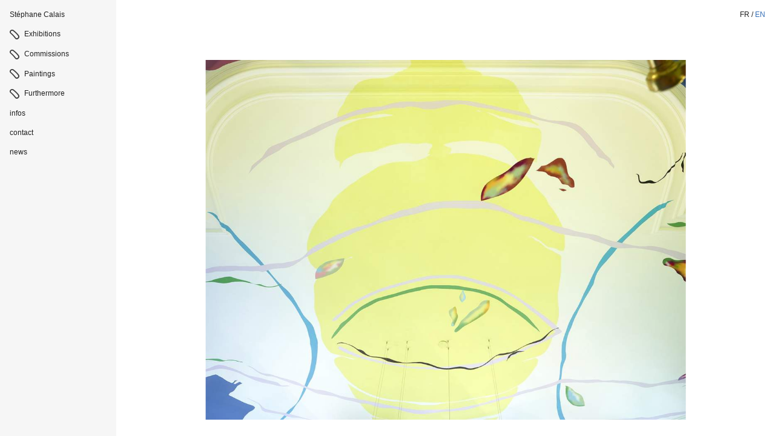

--- FILE ---
content_type: text/html; charset=UTF-8
request_url: https://www.stephanecalais.net/en/image/0/340
body_size: 2573
content:
<!doctype html>
<html class="mdzr-no-js" lang="en">
    <head>
        <meta charset="utf-8">
        <meta http-equiv="X-UA-Compatible" content="IE=edge">
        <title>CF033601 | Stéphane Calais</title>
        <meta name="description" content="artist- website - paintings - wallpaintings - drawings - installations - in situ">
        <meta property="og:site_name" content="Stéphane Calais">
        <meta property="og:type" content="website">
        <meta property="og:title" content="CF033601">
        <meta property="og:description" content="artist- website - paintings - wallpaintings - drawings - installations - in situ">
                    <meta property="og:image" content="https://www.stephanecalais.net/en/image/og/image/340">
            <meta property="og:image:type" content="image/png">
            <meta property="og:image:width" content="1200">
            <meta property="og:image:height" content="630">
                <meta property="og:url" content="https://www.stephanecalais.net/en/image/0/340">            <link rel="canonical" href="https://www.stephanecalais.net/en/image/0/340">                                    <link rel="alternate" hreflang="fr" href="https://www.stephanecalais.net/fr/image/0/340">
                                <meta name="viewport" content="width=device-width, initial-scale=1">
                <meta name="format-detection" content="telephone=no">
                <link rel="stylesheet" href="/assets/css/main.9f777efe7968d3a3.css">
                <link rel="stylesheet" href="/assets/css/print.89d6130019ea879a.css" media="print">
                                    <!-- Global site tag (gtag.js) - Google Analytics -->
                    <script async src="https://www.googletagmanager.com/gtag/js?id=G-NHXK6VDSX7"></script>
                    <script>
                    window.dataLayer = window.dataLayer || [];
                    function gtag(){dataLayer.push(arguments);}
                    gtag('js', new Date());
                    gtag('config', 'G-NHXK6VDSX7');
                    </script>
                                <link rel="apple-touch-icon" sizes="180x180" href="/apple-touch-icon.png?stephane=calais">
<link rel="icon" type="image/png" sizes="32x32" href="/favicon-32x32.png?stephane=calais">
<link rel="icon" type="image/png" sizes="16x16" href="/favicon-16x16.png?stephane=calais">
<link rel="manifest" href="/site.webmanifest?stephane=calais">
<link rel="mask-icon" href="/safari-pinned-tab.svg?stephane=calais" color="#356eb5">
<link rel="shortcut icon" href="/favicon.ico?stephane=calais">
<meta name="apple-mobile-web-app-title" content="St&eacute;phane Calais">
<meta name="application-name" content="St&eacute;phane Calais">
<meta name="msapplication-TileColor" content="#356eb5">
<meta name="theme-color" content="#356eb5">
    </head>
    <body>
        <!--[if lt IE 9]><div class="load-alert ie-alert">You are using an <strong>outdated</strong> browser. Please <a href="http://browsehappy.com/">upgrade it</a> for a better web experience.</div><![endif]-->
        <noscript>
            <div class="load-alert js-alert">For full functionality of this website, it is best to <a href="https://www.whatismybrowser.com/guides/how-to-enable-javascript/" target="_blank" rel="noopener">enable Javascript</a> in your web browser.</div>
        </noscript>
        <header class="main-header">
    <a href="https://www.stephanecalais.net/en/" class="brand" title="Accueil">Stéphane Calais</a>
    <nav class="nav">
        <h6 class="visually-hidden">Navigation</h6>
        <button class="burger idle"><svg xmlns="http://www.w3.org/2000/svg" xmlns:xlink="http://www.w3.org/1999/xlink" width="48" height="48" viewBox="0 0 48 48" aria-labelledby="title" role="button">
<title id="title">Menu button</title>
	<defs>
		<rect id="def-slice" width="24" height="4" />
	</defs>
	<use xlink:href="#def-slice" class="slice slice1" x="12" y="14" />
	<use xlink:href="#def-slice" class="slice slice2" x="12" y="22" />
	<use xlink:href="#def-slice" class="slice slice3" x="12" y="30" />
</svg></button>
        <div class="nav__albums">
            <ul>
                                <li class="nav__li">
                <a href="/en/exhibitions" target="_self" class="nav__btn ">Exhibitions</a>
            </li>
                                        <li class="nav__li">
                <a href="/en/commissions" target="_self" class="nav__btn ">Commissions</a>
            </li>
                                        <li class="nav__li">
                <a href="/en/paintings" target="_self" class="nav__btn ">Paintings</a>
            </li>
                                        <li class="nav__li">
                <a href="/en/other" target="_self" class="nav__btn ">Furthermore</a>
            </li>
            </ul>

        </div>
        <div class="nav__menu">
            <ul>
    <li class="nav__li nav__li--home"><a href="https://www.stephanecalais.net/en/" title="Accueil">Stéphane Calais</a></li>
                                <li class="nav__li">
                <a href="https://www.stephanecalais.net/en/pages/2-infos" target="_self">infos</a>
            </li>
                                        <li class="nav__li">
                <a href="https://www.stephanecalais.net/en/pages/3-contact" target="_blank">contact</a>
            </li>
                                        <li class="nav__li">
                <a href="https://www.stephanecalais.net/en/pages/36-news" target="_self">news</a>
            </li>
            </ul>

            <div class="langs">
                                                            <a rel="alternate" hreflang="fr" href="https://www.stephanecalais.net/fr/image/0/340">fr</a>
                                         /                                                             <span>en</span>
                                                                    </div>
        </div>
    </nav>
</header>
        <div class="main-container">
            
<div id="content">
    <div class="wrapper fig--large">
        <div class="page-header">
                    </div>
        <figure>
            <picture><!--[if IE 9]><video style="display: none;"><![endif]-->
<source srcset="/en/rimage/ftmd_portrait_384/image/340/e9ef766f0d22669aa4c56ff734025648 384w, /en/rimage/ftmd_portrait_480/image/340/e9ef766f0d22669aa4c56ff734025648 480w, /en/rimage/ftmd_portrait_768/image/340/e9ef766f0d22669aa4c56ff734025648 768w, /en/rimage/ftmd_portrait_960/image/340/e9ef766f0d22669aa4c56ff734025648 960w, /en/rimage/ftmd_portrait_1536/image/340/e9ef766f0d22669aa4c56ff734025648 1536w" sizes= "(min-width: 48em) calc(100vw - 14em), calc(100vw - 2em)" media="(max-aspect-ratio: 2/3)">
<source srcset="/en/rimage/ftmd_square_384/image/340/e9ef766f0d22669aa4c56ff734025648 384w, /en/rimage/ftmd_square_480/image/340/e9ef766f0d22669aa4c56ff734025648 480w, /en/rimage/ftmd_square_768/image/340/e9ef766f0d22669aa4c56ff734025648 768w, /en/rimage/ftmd_square_960/image/340/e9ef766f0d22669aa4c56ff734025648 960w, /en/rimage/ftmd_square_1536/image/340/e9ef766f0d22669aa4c56ff734025648 1536w" sizes= "(min-width: 48em) calc(100vw - 14em), calc(100vw - 2em)" media="(max-aspect-ratio: 1/1)">
<source srcset="/en/rimage/ftmd_landscape_384/image/340/e9ef766f0d22669aa4c56ff734025648 384w, /en/rimage/ftmd_landscape_480/image/340/e9ef766f0d22669aa4c56ff734025648 480w, /en/rimage/ftmd_landscape_768/image/340/e9ef766f0d22669aa4c56ff734025648 768w, /en/rimage/ftmd_landscape_960/image/340/e9ef766f0d22669aa4c56ff734025648 960w, /en/rimage/ftmd_landscape_1536/image/340/e9ef766f0d22669aa4c56ff734025648 1536w" sizes= "(min-width: 48em) calc(100vw - 14em), calc(100vw - 2em)" media="(max-aspect-ratio: 4/3)">
<source srcset="/en/rimage/ftmd_photo_384/image/340/e9ef766f0d22669aa4c56ff734025648 384w, /en/rimage/ftmd_photo_480/image/340/e9ef766f0d22669aa4c56ff734025648 480w, /en/rimage/ftmd_photo_768/image/340/e9ef766f0d22669aa4c56ff734025648 768w, /en/rimage/ftmd_photo_960/image/340/e9ef766f0d22669aa4c56ff734025648 960w, /en/rimage/ftmd_photo_1536/image/340/e9ef766f0d22669aa4c56ff734025648 1536w" sizes= "(min-width: 48em) calc(100vw - 14em), calc(100vw - 2em)" media="(max-aspect-ratio: 3/2)">
<source srcset="/en/rimage/ftmd_tv_384/image/340/e9ef766f0d22669aa4c56ff734025648 384w, /en/rimage/ftmd_tv_480/image/340/e9ef766f0d22669aa4c56ff734025648 480w, /en/rimage/ftmd_tv_768/image/340/e9ef766f0d22669aa4c56ff734025648 768w, /en/rimage/ftmd_tv_960/image/340/e9ef766f0d22669aa4c56ff734025648 960w, /en/rimage/ftmd_tv_1536/image/340/e9ef766f0d22669aa4c56ff734025648 1536w" sizes= "(min-width: 48em) calc(100vw - 14em), calc(100vw - 2em)" media="(max-aspect-ratio: 16/9)">
<source srcset="/en/rimage/ftmd_half_384/image/340/e9ef766f0d22669aa4c56ff734025648 384w, /en/rimage/ftmd_half_480/image/340/e9ef766f0d22669aa4c56ff734025648 480w, /en/rimage/ftmd_half_768/image/340/e9ef766f0d22669aa4c56ff734025648 768w, /en/rimage/ftmd_half_960/image/340/e9ef766f0d22669aa4c56ff734025648 960w, /en/rimage/ftmd_half_1536/image/340/e9ef766f0d22669aa4c56ff734025648 1536w" sizes= "(min-width: 48em) calc(100vw - 14em), calc(100vw - 2em)" media="(max-aspect-ratio: 2/1)">
<source srcset="/en/rimage/ftmd_third_384/image/340/e9ef766f0d22669aa4c56ff734025648 384w, /en/rimage/ftmd_third_480/image/340/e9ef766f0d22669aa4c56ff734025648 480w, /en/rimage/ftmd_third_768/image/340/e9ef766f0d22669aa4c56ff734025648 768w, /en/rimage/ftmd_third_960/image/340/e9ef766f0d22669aa4c56ff734025648 960w, /en/rimage/ftmd_third_1536/image/340/e9ef766f0d22669aa4c56ff734025648 1536w" sizes= "(min-width: 48em) calc(100vw - 14em), calc(100vw - 2em)" media="(max-aspect-ratio: 3/1)">
<!--[if IE 9]></video><![endif]-->
<img  src="/en/rimage/ftmd_square_2048/image/340/e9ef766f0d22669aa4c56ff734025648" srcset="[data-uri]" data-srcset="/en/rimage/ftmd_square_384/image/340/e9ef766f0d22669aa4c56ff734025648 384w, /en/rimage/ftmd_square_480/image/340/e9ef766f0d22669aa4c56ff734025648 480w, /en/rimage/ftmd_square_768/image/340/e9ef766f0d22669aa4c56ff734025648 768w, /en/rimage/ftmd_square_960/image/340/e9ef766f0d22669aa4c56ff734025648 960w, /en/rimage/ftmd_square_1024/image/340/e9ef766f0d22669aa4c56ff734025648 1024w, /en/rimage/ftmd_square_1536/image/340/e9ef766f0d22669aa4c56ff734025648 1536w, /en/rimage/ftmd_square_1600/image/340/e9ef766f0d22669aa4c56ff734025648 1600w, /en/rimage/ftmd_square_1920/image/340/e9ef766f0d22669aa4c56ff734025648 1920w, /en/rimage/ftmd_square_2048/image/340/e9ef766f0d22669aa4c56ff734025648 2048w" data-sizes="(min-width: 48em) calc(100vw - 14em), calc(100vw - 2em)" class="lazyload" alt="CF033601">
</picture>
        </figure>
            </div>
</div>


        </div>
        <script src="https://ajax.googleapis.com/ajax/libs/jquery/3.3.1/jquery.min.js" integrity="sha384-tsQFqpEReu7ZLhBV2VZlAu7zcOV+rXbYlF2cqB8txI/8aZajjp4Bqd+V6D5IgvKT" crossorigin="anonymous"></script>
        <script>window.jQuery || document.write('<script defer src="/assets/js/vendor/jquery-3.3.1.min.js"><\/script>')</script>
        <script defer src="/assets/js/plugins.min.34b61568690aa933.js"></script>
        <script defer src="/assets/js/main.min.13e53e11cef8423b.js"></script>
    </body>
</html>


--- FILE ---
content_type: text/css
request_url: https://www.stephanecalais.net/assets/css/main.9f777efe7968d3a3.css
body_size: 6097
content:
@charset "UTF-8";html{font-size:75%;line-height:1.3333333333em}::-moz-selection{background-color:#c1c1c1;color:#fff}::selection{background-color:#c1c1c1;color:#fff}body,html{background:#fff;color:#212121}body{-webkit-font-feature-settings:"kern","liga","clig","calt","onum","pnum";-webkit-font-kerning:normal;-webkit-font-smoothing:subpixel-antialiased;-webkit-font-variant-ligatures:common-ligatures,contextual;font-family:Helvetica,Arial,sans-serif;font-feature-settings:"kern","liga","clig","calt","onum","pnum";font-kerning:normal;font-style:normal;font-variant-ligatures:common-ligatures,contextual;font-variant-numeric:oldstyle-nums,proportional-nums;font-weight:400;line-height:inherit}b,strong{font-weight:700}a,button,input,select,textarea{-webkit-tap-highlight-color:rgba(0,0,0,0)}a:focus,button:focus,input:focus,select:focus,textarea:focus{outline:none}a{color:inherit;text-decoration:none}a:active,a:hover,a:visited{color:inherit}a.active{cursor:default}.mdzr-no-touchevents a[href^="tel:"]{cursor:default;text-decoration:none!important}ul{list-style:none;padding:0}p,ul{margin:0}h1,h2,h3,h4,h5,h6{font-size:1em;font-weight:400;margin:0}hr{background:#c1c1c1;border:none;height:1px;margin:2.6666666667rem 0;width:100%}.text{font-size:12px;font-size:1rem;line-height:15.999px;line-height:1.3333333333rem;max-width:768px;max-width:64rem}.text h4,.text p{margin-bottom:1em}.text h4{font-weight:700;margin-top:2em;text-transform:uppercase}.text h4:first-child{margin-top:0}.text h5{font-size:9px;font-size:.75rem;line-height:15.999px;line-height:1.3333333333rem}.text ul{list-style-type:disc}.text ol,.text ul{margin-bottom:1rem;margin-left:1.3333333333rem;margin-top:0;padding:0}.text ol ol,.text ol ul,.text ul ol,.text ul ul{margin-bottom:0}.text li{margin-bottom:.5em}.text li li{margin-bottom:0}.text a{color:#356eb5;text-decoration:none}.mdzr-no-touchevents .text a:hover,.text a:active,.text a:focus{text-decoration:underline}.text hr{background:#000;height:1px;margin-bottom:1.3333333333rem;margin-top:1.3333333333rem;width:33.33333%}.cke_editable{background:#fff;margin:0;padding:1.3333333333rem}*,:after,:before,html,input[type=search]{box-sizing:border-box}body,html{min-height:100%;min-height:100vh;position:relative}@media only screen and (-webkit-min-device-pixel-ratio:1) and (device-width:768px) and (device-height:1024px) and (orientation:portrait){body,html{min-height:1024px}}@media only screen and (-webkit-min-device-pixel-ratio:1) and (device-width:768px) and (device-height:1024px) and (orientation:landscape){body,html{min-height:768px}}@media only screen and (-webkit-min-device-pixel-ratio:1) and (device-width:320px) and (device-height:480px) and (orientation:portrait){body,html{min-height:480px}}@media only screen and (-webkit-min-device-pixel-ratio:1) and (device-width:320px) and (device-height:480px) and (orientation:landscape){body,html{min-height:320px}}@media only screen and (-webkit-min-device-pixel-ratio:1) and (device-width:320px) and (device-height:568px) and (orientation:portrait){body,html{min-height:568px}}@media only screen and (-webkit-min-device-pixel-ratio:1) and (device-width:320px) and (device-height:568px) and (orientation:landscape){body,html{min-height:320px}}body{-ms-flex-direction:column;-webkit-box-direction:normal;-webkit-box-orient:vertical;display:-webkit-box;display:-ms-flexbox;display:flex;flex-direction:column;margin:0;min-width:300px;width:100%}.load-alert{background:red;bottom:0;color:#fff;font-size:18px;font-size:1.5rem;left:0;line-height:27.999px;line-height:2.3333333333rem;padding:16px 48px;position:fixed;text-align:center;width:100%;z-index:10000}.load-alert a{text-decoration:underline}.print-footer{display:none}.main-container{-ms-flex:1 0 auto;-webkit-box-flex:1;display:block;flex:1 0 auto;padding-bottom:4.6666666667rem;padding-top:6rem}.wrapper{padding:0 1.3333333333rem;position:relative;width:100%}@media only print and (min-width:30em),only screen and (min-width:48em){.main-container{padding-bottom:0;padding-left:16rem}}.visually-hidden{-webkit-clip-path:inset(50%);border:0;clip:rect(0 0 0 0);clip-path:inset(50%);height:1px;margin:-1px;overflow:hidden;padding:0;position:absolute;white-space:nowrap;width:1px}figure{margin:0;position:relative;width:100%}figure img{border:none;display:block;height:auto;image-rendering:-webkit-optimize-contrast;width:100%}figure figcaption{margin-top:.3333333333rem}#content{width:100%}.fig--large{-ms-flex-direction:column;-ms-flex-pack:justify;-webkit-box-direction:normal;-webkit-box-orient:vertical;-webkit-box-pack:justify;display:-webkit-box;display:-ms-flexbox;display:flex;flex-direction:column;height:100%;height:90vh;height:calc(100vh - 10.66667rem);justify-content:space-between;margin-bottom:0;position:relative;width:100%}@media only screen and (-webkit-min-device-pixel-ratio:1) and (device-width:768px) and (device-height:1024px) and (orientation:portrait){.fig--large{height:921.6px}}@media only screen and (-webkit-min-device-pixel-ratio:1) and (device-width:768px) and (device-height:1024px) and (orientation:landscape){.fig--large{height:691.2px}}@media only screen and (-webkit-min-device-pixel-ratio:1) and (device-width:320px) and (device-height:480px) and (orientation:portrait){.fig--large{height:432px}}@media only screen and (-webkit-min-device-pixel-ratio:1) and (device-width:320px) and (device-height:480px) and (orientation:landscape){.fig--large{height:288px}}@media only screen and (-webkit-min-device-pixel-ratio:1) and (device-width:320px) and (device-height:568px) and (orientation:portrait){.fig--large{height:511.2px}}@media only screen and (-webkit-min-device-pixel-ratio:1) and (device-width:320px) and (device-height:568px) and (orientation:landscape){.fig--large{height:288px}}.fig--large img{-ms-transform:translate(-50%,-50%);-webkit-transform:translate(-50%,-50%);height:auto;left:50%;max-height:100%;max-width:100%;position:absolute;top:50%;transform:translate(-50%,-50%);width:auto}.fig--large .page-header{-ms-flex:0 0 auto;-webkit-box-flex:0;flex:0 0 auto}.fancybox-container .fig--large .page-header{display:none}.fig--large figure{-ms-flex:1 1 auto;-webkit-box-flex:1;flex:1 1 auto;position:relative}.fig--large .fig__caption{-ms-flex:0 0 auto;-webkit-box-flex:0;background-color:#fff;flex:0 0 auto;font-size:14px;font-size:1.1666666667rem;line-height:20px;line-height:1.6666666667rem;padding:1.3333333333rem 0;text-align:center}.video-frame{height:0;padding:0 0 56.25%;position:relative}.video-frame embed,.video-frame iframe,.video-frame object{border:0;height:100%;left:0;position:absolute;top:0;width:100%}button{-moz-appearance:none;-webkit-appearance:none;appearance:none;background:rgba(0,0,0,0);border:none;border-radius:0;padding:0}.page-header{background-color:#fff;left:0;padding:.6666666667rem 0;position:fixed;right:0;top:0;z-index:1}.page-header__wrapper{line-height:48px;line-height:4rem;max-height:48px;max-height:4rem;overflow:hidden;padding:0 4.6666666667rem 0 1.3333333333rem}.page-title{display:inline-block;font-size:21px;font-size:1.75rem;font-weight:700;line-height:24px;line-height:2rem;padding-top:1px;vertical-align:top}.page-title span{font-size:15.999px;font-size:1.3333333333rem;font-weight:400;line-height:15.999px;line-height:1.3333333333rem}.homepage{margin-top:-4.3333333333rem;position:relative}@media only print and (min-width:30em),only screen and (min-width:48em){.homepage{margin-top:-4.6666666667rem}.page-header{left:16rem}.page-header__wrapper{padding-right:6.6666666667rem}.fig--large{height:90vh;height:calc(100vh - 6rem)}}@media only screen and (min-width:48em) and (-webkit-min-device-pixel-ratio:1) and (device-width:768px) and (device-height:1024px) and (orientation:portrait){.fig--large{height:921.6px}}@media only screen and (min-width:48em) and (-webkit-min-device-pixel-ratio:1) and (device-width:768px) and (device-height:1024px) and (orientation:landscape){.fig--large{height:691.2px}}@media only screen and (min-width:48em) and (-webkit-min-device-pixel-ratio:1) and (device-width:320px) and (device-height:480px) and (orientation:portrait){.fig--large{height:432px}}@media only screen and (min-width:48em) and (-webkit-min-device-pixel-ratio:1) and (device-width:320px) and (device-height:480px) and (orientation:landscape){.fig--large{height:288px}}@media only screen and (min-width:48em) and (-webkit-min-device-pixel-ratio:1) and (device-width:320px) and (device-height:568px) and (orientation:portrait){.fig--large{height:511.2px}}@media only screen and (min-width:48em) and (-webkit-min-device-pixel-ratio:1) and (device-width:320px) and (device-height:568px) and (orientation:landscape){.fig--large{height:288px}}.main-header{background-color:#fff;font-size:12px;font-size:1rem;left:0;line-height:15.999px;line-height:1.3333333333rem;min-width:192px;min-width:16rem;position:fixed;top:0;width:100%;z-index:9}.burger{position:fixed;right:3.999px;right:.3333333333rem;top:-3.999px;top:-.3333333333rem;z-index:4}.burger svg{display:block;height:48px;height:4rem;width:48px;width:4rem}.brand{display:none}.nav__li a{display:block;padding:.6666666667rem 1.3333333333rem}.mdzr-no-touchevents .nav__li a:hover,.nav__li a:focus{background-color:#c1c1c1}.nav__li a.active,.nav__li a:active{color:#356eb5;fill:#356eb5}.nav__albums{background-color:#f6f6f6;border-top:1px solid #c1c1c1;bottom:0;left:0;min-width:320px;min-width:26.6666666667rem;position:fixed;width:100%;z-index:3}.nav__albums:after,.nav__albums:before{content:" ";display:table}.nav__albums:after{clear:both}.nav__albums li{float:left;width:25%}.nav__albums a{display:block;padding:.3333333333rem 0;position:relative;text-align:center;width:100%}.nav__albums a:before{background-image:url(../img/sprites.png?=1535547786479);background-position:-18px -50px;background-repeat:no-repeat;content:"";display:block;height:16px;margin:.6666666667rem auto .3333333333rem;width:16px}@media (-webkit-min-device-pixel-ratio:2),only screen and (-webkit-min-device-pixel-ratio:2),only screen and (min-resolution:2dppx){.nav__albums a:before{background-image:url(../img/sprites_2x.png?=1535547786481);background-position:-18px -50px;background-repeat:no-repeat;background-size:74px 66px}}.nav__albums a.active:before,.nav__albums a:active:before{background-image:url(../img/sprites.png?=1535547786479);background-position:0 -50px;background-repeat:no-repeat;height:16px;width:16px}@media (-webkit-min-device-pixel-ratio:2),only screen and (-webkit-min-device-pixel-ratio:2),only screen and (min-resolution:2dppx){.nav__albums a.active:before,.nav__albums a:active:before{background-image:url(../img/sprites_2x.png?=1535547786481);background-position:0 -50px;background-repeat:no-repeat;background-size:74px 66px}}.nav__menu{-ms-transform:translateX(13.3333333333rem);-webkit-transform:translateX(13.3333333333rem);-webkit-transition:-webkit-transform .25s linear;background-color:#fff;border-left:1px solid #c1c1c1;height:100vh;padding:5.3333333333rem 0;position:fixed;right:0;text-align:right;top:0;transform:translateX(13.3333333333rem);transition:-webkit-transform .25s linear;transition:transform .25s linear;transition:transform .25s linear,-webkit-transform .25s linear;width:159.999px;width:13.3333333333rem;z-index:2}@media only screen and (-webkit-min-device-pixel-ratio:1) and (device-width:768px) and (device-height:1024px) and (orientation:portrait){.nav__menu{height:1024px}}@media only screen and (-webkit-min-device-pixel-ratio:1) and (device-width:768px) and (device-height:1024px) and (orientation:landscape){.nav__menu{height:768px}}@media only screen and (-webkit-min-device-pixel-ratio:1) and (device-width:320px) and (device-height:480px) and (orientation:portrait){.nav__menu{height:480px}}@media only screen and (-webkit-min-device-pixel-ratio:1) and (device-width:320px) and (device-height:480px) and (orientation:landscape){.nav__menu{height:320px}}@media only screen and (-webkit-min-device-pixel-ratio:1) and (device-width:320px) and (device-height:568px) and (orientation:portrait){.nav__menu{height:568px}}@media only screen and (-webkit-min-device-pixel-ratio:1) and (device-width:320px) and (device-height:568px) and (orientation:landscape){.nav__menu{height:320px}}.nav__menu.unfold{-ms-transform:translateX(0);-webkit-transform:translateX(0);transform:translateX(0)}.langs{padding:1rem 1.3333333333rem;text-transform:uppercase}.langs span{color:#356eb5}@media only print and (min-width:30em),only screen and (min-width:48em){.burger{display:none}.brand{display:block;font-size:1rem;line-height:2rem;padding:1rem 1.3333333333rem .3333333333rem}.brand.hidden{opacity:0;visibility:hidden;z-index:-1}.main-header{background-color:#f6f6f6;height:100vh;left:0;position:fixed;top:0;width:16rem;z-index:11}}@media only screen and (min-width:48em) and (-webkit-min-device-pixel-ratio:1) and (device-width:768px) and (device-height:1024px) and (orientation:portrait){.main-header{height:1024px}}@media only screen and (min-width:48em) and (-webkit-min-device-pixel-ratio:1) and (device-width:768px) and (device-height:1024px) and (orientation:landscape){.main-header{height:768px}}@media only screen and (min-width:48em) and (-webkit-min-device-pixel-ratio:1) and (device-width:320px) and (device-height:480px) and (orientation:portrait){.main-header{height:480px}}@media only screen and (min-width:48em) and (-webkit-min-device-pixel-ratio:1) and (device-width:320px) and (device-height:480px) and (orientation:landscape){.main-header{height:320px}}@media only screen and (min-width:48em) and (-webkit-min-device-pixel-ratio:1) and (device-width:320px) and (device-height:568px) and (orientation:portrait){.main-header{height:568px}}@media only screen and (min-width:48em) and (-webkit-min-device-pixel-ratio:1) and (device-width:320px) and (device-height:568px) and (orientation:landscape){.main-header{height:320px}}@media only print and (min-width:30em),only screen and (min-width:48em){.nav__albums{border-top:none;bottom:auto;left:auto;min-width:0;position:relative}.nav__albums li{float:none;width:100%}.nav__albums a{padding:.6666666667rem 1.3333333333rem;text-align:left}.nav__albums a:before{display:inline-block;margin:0 .6666666667rem 0 0;vertical-align:middle}.nav__li--home{display:none}.nav__menu{-webkit-transition:none;background-color:rgba(0,0,0,0);border-left:none;height:auto;padding:0;position:relative;right:auto;text-align:left;top:auto;transition:none;width:100%}.nav__menu,.nav__menu.unfold{-ms-transform:none;-webkit-transform:none;transform:none}.langs{position:fixed;right:0;top:.3333333333rem}}.item__header{margin-bottom:.3333333333rem;position:relative;width:auto}.item__title{font-weight:700}.item__title--inline{display:inline}.item__title--square{font-size:15.999px;font-size:1.3333333333rem;line-height:20px;line-height:1.6666666667rem}.item__date,.item__location{font-size:12px;font-size:1rem;line-height:15.999px;line-height:1.3333333333rem}.item__date--inline,.item__location--inline{display:inline;position:relative}.item__date--square,.item__location--square{color:#595959}.item__fig{display:block;height:0;margin-bottom:.6666666667rem;overflow:hidden;padding-bottom:100%;position:relative}.item__fig img{height:auto;left:0;position:absolute;top:0;width:100%}.item__fig--outline{background-color:#f6f6f6;outline:1px solid #595959}.item__fig--natural img{-ms-transform:translate(-50%,-50%);-webkit-transform:translate(-50%,-50%);height:auto;left:50%;max-height:100%;max-width:100%;top:50%;transform:translate(-50%,-50%);width:auto}.item__fig figcaption{display:none}.item a:focus,.item a:hover{color:#356eb5}.item a:focus .item__date--square,.item a:focus .item__location--square,.item a:hover .item__date--square,.item a:hover .item__location--square{color:#356eb5}.home__item{clear:both;float:left;margin-bottom:2rem;padding-right:2.6666666667rem}.grid{font-size:0;margin-left:-.6666666667rem;margin-right:-.6666666667rem}.grid__item{display:inline-block;font-size:12px;padding:.6666666667rem;text-align:center;vertical-align:top;width:50%}.mosaic{width:auto}.mosaic figure{float:left;margin:0;width:20%}@media only print and (min-width:15em),only screen and (min-width:24em){.grid__item{width:33.3333333333%;width:33.33333%}.mosaic figure{width:14.2857142857%;width:14.28571%}}@media only print and (min-width:20em),only screen and (min-width:32em){.grid__item{width:25%}.mosaic figure{width:5.3333333333rem}}@media only print and (min-width:30em),only screen and (min-width:48em){.grid__item{width:33.3333333333%;width:33.33333%}.grid__item--small{width:25%}.home__item{padding-right:4.6666666667rem}}@media only print and (min-width:40em),only screen and (min-width:64em){.grid__item{width:25%}.grid__item--small{width:20%}}@media only screen and (min-width:80em){.grid__item{width:20%}.grid__item--small{width:16.6666666667%;width:16.66667%}}@media only screen and (min-width:96em){.grid__item{width:16.6666666667%;width:16.66667%}.grid__item--small{width:12.5%}}@media only screen and (min-width:128em){.grid__item{width:12.5%}.grid__item--small{width:10%}}body.fancybox-active{overflow:hidden}.fancybox-is-hidden{left:-9999px;position:absolute;top:-9999px;visibility:hidden}.fancybox-container{-webkit-backface-visibility:hidden;-webkit-tap-highlight-color:transparent;-webkit-transform:translateZ(0);backface-visibility:hidden;bottom:0;left:0;position:fixed;right:0;top:0;transform:translateZ(0);z-index:292}.fancybox-bg,.fancybox-inner,.fancybox-outer,.fancybox-stage{bottom:0;left:0;position:absolute;right:0;top:0}.fancybox-outer{-webkit-overflow-scrolling:touch;overflow-y:auto}.fancybox-bg{-webkit-transition-duration:inherit;-webkit-transition-property:opacity;-webkit-transition-timing-function:cubic-bezier(.47,0,.74,.71);background-color:#fff;background-image:url(../img/white.png);opacity:0;transition-duration:inherit;transition-property:opacity;transition-timing-function:cubic-bezier(.47,0,.74,.71)}.fancybox-is-open .fancybox-bg{-webkit-transition-timing-function:cubic-bezier(.22,.61,.36,1);opacity:1;transition-timing-function:cubic-bezier(.22,.61,.36,1)}.fancybox-caption-wrap,.fancybox-infobar,.fancybox-toolbar{-webkit-transition:opacity .25s,visibility 0s linear .25s;box-sizing:border-box;direction:ltr;opacity:0;position:absolute;transition:opacity .25s,visibility 0s linear .25s;visibility:hidden;z-index:297}.fancybox-show-caption .fancybox-caption-wrap,.fancybox-show-infobar .fancybox-infobar,.fancybox-show-toolbar .fancybox-toolbar{-webkit-transition:opacity .25s,visibility 0s;opacity:1;transition:opacity .25s,visibility 0s;visibility:visible}.fancybox-infobar{-moz-user-select:none;-ms-user-select:none;-webkit-font-smoothing:subpixel-antialiased;-webkit-tap-highlight-color:transparent;-webkit-touch-callout:none;-webkit-user-select:none;color:#c1c1c1;font-size:14px;font-size:1.1666666667rem;left:15.999px;left:1.3333333333rem;line-height:20px;line-height:1.6666666667rem;mix-blend-mode:exclusion;padding:0;pointer-events:none;text-align:center;top:15.999px;top:1.3333333333rem;user-select:none}.fancybox-toolbar{margin:0;padding:0;right:3.999px;right:.3333333333rem;top:0}.fancybox-stage{-webkit-transform:translateZ(0);direction:ltr;overflow:hidden;transform:translateZ(0);z-index:294}.fancybox-is-closing .fancybox-stage{overflow:visible}.fancybox-slide{-webkit-backface-visibility:hidden;-webkit-overflow-scrolling:touch;-webkit-transition-property:opacity,-webkit-transform;backface-visibility:hidden;box-sizing:border-box;display:none;height:100%;left:0;margin:0;outline:none;overflow:auto;padding:0;position:absolute;text-align:center;top:0;transition-property:opacity,-webkit-transform;transition-property:transform,opacity;transition-property:transform,opacity,-webkit-transform;white-space:normal;width:100%;z-index:294}.fancybox-slide:before{content:"";display:inline-block;height:100%;vertical-align:middle;width:0}.fancybox-is-sliding .fancybox-slide,.fancybox-slide--current,.fancybox-slide--next,.fancybox-slide--previous{display:block}.fancybox-slide--image{overflow:visible}.fancybox-slide--image:before{display:none}.fancybox-slide--video .fancybox-content,.fancybox-slide--video iframe{background:#000}.fancybox-slide--map .fancybox-content,.fancybox-slide--map iframe{background:#e5e3df}.fancybox-slide--next{z-index:295}.fancybox-slide>*{background-color:#fff;border-width:0;box-sizing:border-box;display:inline-block;margin:0;overflow:auto;padding:0;position:relative;text-align:left;vertical-align:middle}.fancybox-slide>base,.fancybox-slide>link,.fancybox-slide>meta,.fancybox-slide>script,.fancybox-slide>style,.fancybox-slide>title{display:none}.fancybox-slide .fancybox-image-wrap{-moz-user-select:none;-ms-transform-origin:top left;-ms-user-select:none;-webkit-backface-visibility:hidden;-webkit-transform-origin:top left;-webkit-transition-property:opacity,-webkit-transform;-webkit-user-select:none;backface-visibility:hidden;background:rgba(0,0,0,0);background-repeat:no-repeat;background-size:100% 100%;border:0;cursor:default;left:0;margin:0;overflow:visible;padding:0;position:absolute;top:0;transform-origin:top left;transition-property:opacity,-webkit-transform;transition-property:transform,opacity;transition-property:transform,opacity,-webkit-transform;user-select:none;z-index:295}.fancybox-can-zoomOut .fancybox-image-wrap{cursor:zoom-out}.fancybox-can-zoomIn .fancybox-image-wrap{cursor:zoom-in}.fancybox-can-drag .fancybox-image-wrap{cursor:-webkit-grab;cursor:grab}.fancybox-is-dragging .fancybox-image-wrap{cursor:-webkit-grabbing;cursor:grabbing}.fancybox-image,.fancybox-spaceball{-moz-user-select:none;-ms-user-select:none;-webkit-user-select:none;border:0;height:100%;left:0;margin:0;max-height:none;max-width:none;padding:0;position:absolute;top:0;user-select:none;width:100%}.fancybox-spaceball{z-index:1}.fancybox-slide--iframe .fancybox-content{background:#fff;height:80%;max-height:calc(100% - 88px);max-width:calc(100% - 100px);overflow:visible;padding:0;width:80%}.fancybox-iframe{border:0;display:block;height:100%;padding:0}.fancybox-error,.fancybox-iframe{background:#fff;margin:0;width:100%}.fancybox-error{cursor:default;max-width:380px;padding:40px}.fancybox-error p{color:#444;font-size:16px;line-height:20px;margin:0;padding:0}.fancybox-button{-moz-appearance:none;-webkit-appearance:none;-webkit-transition:color .3s ease;appearance:none;background:hsla(0,0%,100%,.6);border:0;border-radius:0;box-sizing:border-box;cursor:pointer;display:none;font-size:12px;font-size:1rem;height:48px;height:4rem;line-height:15.999px;line-height:1.3333333333rem;margin:0;outline:none;padding:.3333333333rem;transition:color .3s ease;vertical-align:top;width:48px;width:4rem}.fancybox-button--close{display:inline-block}.fancybox-button,.fancybox-button:link,.fancybox-button:visited{color:#212121}.fancybox-button:focus,.fancybox-button:hover{color:#356eb5;outline:none}.fancybox-button[disabled]{color:#c1c1c1;cursor:default;opacity:.6}.fancybox-button svg{display:block;overflow:visible;position:relative;shape-rendering:geometricPrecision}.fancybox-button svg path{fill:currentColor;stroke:currentColor;stroke-linejoin:round;stroke-width:3}.fancybox-button--share svg path{stroke-width:1}.fancybox-button--play svg path:nth-child(2){display:none}.fancybox-button--pause svg path:first-child{display:none}.fancybox-button--zoom svg path{fill:rgba(0,0,0,0)}.fancybox-navigation{display:none}.fancybox-navigation svg path{stroke-width:0}.fancybox-show-nav .fancybox-navigation{display:block}.fancybox-navigation button{background:#fff;height:48px;height:4rem;margin:-2rem 0 0;padding:.6666666667rem;position:absolute;top:50%;width:32px;width:2.6666666667rem;z-index:297}.fancybox-navigation button:before{content:"";height:24px;height:2rem;position:absolute;right:15.999px;right:1.3333333333rem;top:32px;top:2.6666666667rem;width:15.999px;width:1.3333333333rem}.fancybox-navigation .fancybox-button--arrow_left{left:8px;left:.6666666667rem}.fancybox-navigation .fancybox-button--arrow_right{right:8px;right:.6666666667rem}.fancybox-close-small{background:rgba(0,0,0,0);border:0;border-radius:0;cursor:pointer;height:40px;margin:0;padding:0;position:absolute;right:0;top:0;width:40px;z-index:10}.fancybox-close-small:after{-webkit-transition:background-color .25s;background-color:rgba(0,0,0,0);border-radius:50%;border-width:0;box-sizing:border-box;color:#888;content:"×";font:22px/30px Arial,Helvetica Neue,Helvetica,sans-serif;font-weight:300;height:30px;position:absolute;right:5px;text-align:center;top:5px;transition:background-color .25s;width:30px;z-index:2}.fancybox-close-small:focus{outline:none}.fancybox-close-small:hover:after{background:#eee;color:#555}.fancybox-slide--iframe .fancybox-close-small,.fancybox-slide--image .fancybox-close-small{right:-40px;top:0}.fancybox-slide--iframe .fancybox-close-small:after,.fancybox-slide--image .fancybox-close-small:after{color:#aaa;font-size:35px}.fancybox-slide--iframe .fancybox-close-small:hover:after,.fancybox-slide--image .fancybox-close-small:hover:after{background:rgba(0,0,0,0);color:#fff}.fancybox-is-scaling .fancybox-close-small,.fancybox-is-zoomable.fancybox-can-drag .fancybox-close-small{display:none}.fancybox-caption-wrap{background:-webkit-linear-gradient(top,rgba(0,0,0,0),hsla(0,0%,100%,.1) 20%,hsla(0,0%,100%,.2) 40%,hsla(0,0%,100%,.6) 80%,hsla(0,0%,100%,.8));background:linear-gradient(180deg,rgba(0,0,0,0) 0,hsla(0,0%,100%,.1) 20%,hsla(0,0%,100%,.2) 40%,hsla(0,0%,100%,.6) 80%,hsla(0,0%,100%,.8));bottom:0;left:0;padding:1.3333333333rem 0;pointer-events:none;right:0}.fancybox-caption{-webkit-text-size-adjust:none;color:#000;font-size:14px;font-size:1.1666666667rem;line-height:20px;line-height:1.6666666667rem;padding:0 1.3333333333rem;text-align:center}.fancybox-caption a,.fancybox-caption button,.fancybox-caption select{pointer-events:all;position:relative}.fancybox-caption a{color:#595959;text-decoration:underline}.fancybox-slide>.fancybox-loading{-webkit-animation:fancybox-rotate .8s linear infinite;animation:fancybox-rotate .8s linear infinite;background:rgba(0,0,0,0);border:6px solid hsla(0,0%,39.2%,.4);border-radius:100%;border-top-color:hsla(0,0%,100%,.6);height:50px;left:50%;margin-left:-30px;margin-top:-30px;position:absolute;top:50%;width:50px;z-index:299}@-webkit-keyframes fancybox-rotate{0%{-webkit-transform:rotate(0deg);transform:rotate(0deg)}to{-webkit-transform:rotate(359deg);transform:rotate(359deg)}}@keyframes fancybox-rotate{0%{-webkit-transform:rotate(0deg);transform:rotate(0deg)}to{-webkit-transform:rotate(359deg);transform:rotate(359deg)}}.fancybox-animated{-webkit-transition-timing-function:cubic-bezier(0,0,.25,1);transition-timing-function:cubic-bezier(0,0,.25,1)}.fancybox-fx-slide.fancybox-slide--previous{-webkit-transform:translate3d(-100%,0,0);opacity:0;transform:translate3d(-100%,0,0)}.fancybox-fx-slide.fancybox-slide--next{-webkit-transform:translate3d(100%,0,0);opacity:0;transform:translate3d(100%,0,0)}.fancybox-fx-slide.fancybox-slide--current{-webkit-transform:translateZ(0);opacity:1;transform:translateZ(0)}.fancybox-fx-fade.fancybox-slide--next,.fancybox-fx-fade.fancybox-slide--previous{-webkit-transition-timing-function:cubic-bezier(.19,1,.22,1);opacity:0;transition-timing-function:cubic-bezier(.19,1,.22,1)}.fancybox-fx-fade.fancybox-slide--current{opacity:1}.fancybox-fx-zoom-in-out.fancybox-slide--previous{-webkit-transform:scale3d(1.5,1.5,1.5);opacity:0;transform:scale3d(1.5,1.5,1.5)}.fancybox-fx-zoom-in-out.fancybox-slide--next{-webkit-transform:scale3d(.5,.5,.5);opacity:0;transform:scale3d(.5,.5,.5)}.fancybox-fx-zoom-in-out.fancybox-slide--current{-webkit-transform:scaleX(1);opacity:1;transform:scaleX(1)}.fancybox-fx-rotate.fancybox-slide--previous{-ms-transform:rotate(-1turn);-webkit-transform:rotate(-1turn);opacity:0;transform:rotate(-1turn)}.fancybox-fx-rotate.fancybox-slide--next{-ms-transform:rotate(1turn);-webkit-transform:rotate(1turn);opacity:0;transform:rotate(1turn)}.fancybox-fx-rotate.fancybox-slide--current{-ms-transform:rotate(0deg);-webkit-transform:rotate(0deg);opacity:1;transform:rotate(0deg)}.fancybox-fx-circular.fancybox-slide--previous{-webkit-transform:scale3d(0,0,0) translate3d(-100%,0,0);opacity:0;transform:scale3d(0,0,0) translate3d(-100%,0,0)}.fancybox-fx-circular.fancybox-slide--next{-webkit-transform:scale3d(0,0,0) translate3d(100%,0,0);opacity:0;transform:scale3d(0,0,0) translate3d(100%,0,0)}.fancybox-fx-circular.fancybox-slide--current{-webkit-transform:scaleX(1) translateZ(0);opacity:1;transform:scaleX(1) translateZ(0)}.fancybox-fx-tube.fancybox-slide--previous{-webkit-transform:translate3d(-100%,0,0) scale(.1) skew(-10deg);transform:translate3d(-100%,0,0) scale(.1) skew(-10deg)}.fancybox-fx-tube.fancybox-slide--next{-webkit-transform:translate3d(100%,0,0) scale(.1) skew(10deg);transform:translate3d(100%,0,0) scale(.1) skew(10deg)}.fancybox-fx-tube.fancybox-slide--current{-webkit-transform:translateZ(0) scale(1);transform:translateZ(0) scale(1)}.fancybox-share{background:#f4f4f4;border-radius:3px;max-width:90%;padding:30px;text-align:center}.fancybox-share h1{color:#222;font-size:35px;font-weight:700;margin:0 0 20px}.fancybox-share p{margin:0;padding:0}p.fancybox-share__links{margin-right:-10px}.fancybox-share__button{-moz-user-select:none;-ms-user-select:none;-webkit-transition:all .2s;-webkit-user-select:none;background:#fff;border:0;border-radius:3px;color:#fff;display:inline-block;font-size:14px;font-weight:700;line-height:40px;margin:0 10px 10px 0;min-width:130px;padding:0 15px;text-decoration:none;transition:all .2s;user-select:none;white-space:nowrap}.fancybox-share__button:hover{text-decoration:none}.fancybox-share__button--fb{background:#3b5998}.fancybox-share__button--fb:hover{background:#344e86}.fancybox-share__button--pt{background:#bd081d}.fancybox-share__button--pt:hover{background:#aa0719}.fancybox-share__button--tw{background:#1da1f2}.fancybox-share__button--tw:hover{background:#0d95e8}.fancybox-share__button svg{height:25px;margin-right:7px;position:relative;top:-1px;vertical-align:middle;width:25px}.fancybox-share__button svg path{fill:#fff}.fancybox-share__input{background:rgba(0,0,0,0);border:0;border-bottom:2px solid #d7d7d7;box-sizing:border-box;color:#5d5b5b;font-size:14px;margin:10px 0 0;outline:none;padding:10px 15px;width:100%}.fancybox-thumbs{-ms-overflow-style:-ms-autohiding-scrollbar;-webkit-overflow-scrolling:touch;-webkit-tap-highlight-color:transparent;background:#fff;bottom:0;box-sizing:border-box;display:none;margin:0;padding:2px 2px 4px;position:absolute;right:0;top:0;width:212px;z-index:295}.fancybox-thumbs-x{overflow-x:auto;overflow-y:hidden}.fancybox-show-thumbs .fancybox-thumbs{display:block}.fancybox-show-thumbs .fancybox-inner{right:212px}.fancybox-thumbs>ul{font-size:0;height:100%;list-style:none;margin:0;overflow-x:hidden;overflow-y:auto;padding:0;position:absolute;position:relative;white-space:nowrap;width:100%}.fancybox-thumbs-x>ul{overflow:hidden}.fancybox-thumbs-y>ul::-webkit-scrollbar{width:7px}.fancybox-thumbs-y>ul::-webkit-scrollbar-track{background:#fff;border-radius:10px;box-shadow:inset 0 0 6px rgba(0,0,0,.3)}.fancybox-thumbs-y>ul::-webkit-scrollbar-thumb{background:#2a2a2a;border-radius:10px}.fancybox-thumbs>ul>li{-webkit-backface-visibility:hidden;-webkit-tap-highlight-color:transparent;backface-visibility:hidden;box-sizing:border-box;cursor:pointer;float:left;height:75px;margin:2px;max-height:calc(100% - 8px);max-width:calc(50% - 4px);outline:none;overflow:hidden;padding:0;position:relative;width:100px}li.fancybox-thumbs-loading{background:rgba(0,0,0,.1)}.fancybox-thumbs>ul>li>img{-moz-user-select:none;-ms-user-select:none;-webkit-touch-callout:none;-webkit-user-select:none;left:0;max-height:none;max-width:none;position:absolute;top:0;user-select:none}.fancybox-thumbs>ul>li:before{-webkit-transition:all .2s cubic-bezier(.25,.46,.45,.94);border:4px solid #356eb5;bottom:0;content:"";left:0;opacity:0;position:absolute;right:0;top:0;transition:all .2s cubic-bezier(.25,.46,.45,.94);z-index:291}.fancybox-thumbs>ul>li.fancybox-thumbs-active:before{opacity:1}@media only print and (min-width:20em),only screen and (min-width:32em){.fancybox-button{display:inline-block}}@media only print and (min-width:30em),only screen and (min-width:48em){.fancybox-button{height:5.3333333333rem;padding:1.3333333333rem;width:5.3333333333rem}}@media only print and (min-width:40em),only screen and (min-width:64em){.fancybox-button--zoom{display:none}}@media (max-width:800px){.fancybox-thumbs{width:110px}.fancybox-show-thumbs .fancybox-inner{right:110px}.fancybox-thumbs>ul>li{max-width:calc(100% - 10px)}}
/*# sourceMappingURL=main.css.map */

--- FILE ---
content_type: text/css
request_url: https://www.stephanecalais.net/assets/css/print.89d6130019ea879a.css
body_size: 400
content:
.flick-gallery figure,.grid__sentinel,.item,body,html{font-size:10px}*,:after,:before{background-color:rgba(0,0,0,0)!important;box-shadow:none!important;color:#000!important;text-shadow:none!important}a,a:visited{text-decoration:none}a[target=_blank]:after{content:" (" attr(href) ")";font-size:90%}abbr[title]:after{content:" (" attr(title) ")"}thead{display:table-header-group}.aside,.item,.news,blockquote,figure,img,li,tr{page-break-inside:avoid}@page{margin:.5cm}h2,h3,p{orphans:3;widows:3}h1,h2,h3,h4{page-break-after:avoid}.langs,.nav__albums,.nav__menu{display:none!important}
/*# sourceMappingURL=print.css.map */